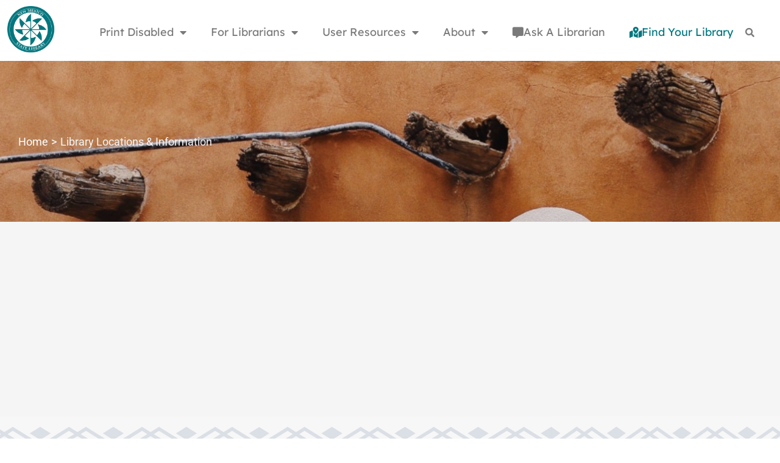

--- FILE ---
content_type: text/css
request_url: https://nmstatelibrary.org/wp-content/uploads/elementor/css/post-120.css?ver=1768536232
body_size: 171
content:
/* Start custom CSS for shortcode, class: .elementor-element-affd107 */.elementor-120 .elementor-element.elementor-element-affd107 input[type=submit]
    {background-color: #00777f;
    border-radius: 15px;
}/* End custom CSS */

--- FILE ---
content_type: text/css
request_url: https://nmstatelibrary.org/wp-content/uploads/elementor/css/post-13.css?ver=1768535932
body_size: 1195
content:
.elementor-13 .elementor-element.elementor-element-a1f37ad:not(.elementor-motion-effects-element-type-background), .elementor-13 .elementor-element.elementor-element-a1f37ad > .elementor-motion-effects-container > .elementor-motion-effects-layer{background-color:var( --e-global-color-d0b739f );}.elementor-13 .elementor-element.elementor-element-a1f37ad{transition:background 0.3s, border 0.3s, border-radius 0.3s, box-shadow 0.3s;padding:50px 0px 0px 0px;}.elementor-13 .elementor-element.elementor-element-a1f37ad > .elementor-background-overlay{transition:background 0.3s, border-radius 0.3s, opacity 0.3s;}.elementor-13 .elementor-element.elementor-element-eca4161 > .elementor-container > .elementor-column > .elementor-widget-wrap{align-content:center;align-items:center;}.elementor-widget-image .widget-image-caption{color:var( --e-global-color-text );font-family:var( --e-global-typography-text-font-family ), Sans-serif;font-weight:var( --e-global-typography-text-font-weight );}.elementor-13 .elementor-element.elementor-element-df0985f{width:var( --container-widget-width, 107.313% );max-width:107.313%;--container-widget-width:107.313%;--container-widget-flex-grow:0;text-align:start;}.elementor-bc-flex-widget .elementor-13 .elementor-element.elementor-element-d46f6ff.elementor-column .elementor-widget-wrap{align-items:center;}.elementor-13 .elementor-element.elementor-element-d46f6ff.elementor-column.elementor-element[data-element_type="column"] > .elementor-widget-wrap.elementor-element-populated{align-content:center;align-items:center;}.elementor-widget-text-editor{font-family:var( --e-global-typography-text-font-family ), Sans-serif;font-weight:var( --e-global-typography-text-font-weight );color:var( --e-global-color-text );}.elementor-widget-text-editor.elementor-drop-cap-view-stacked .elementor-drop-cap{background-color:var( --e-global-color-primary );}.elementor-widget-text-editor.elementor-drop-cap-view-framed .elementor-drop-cap, .elementor-widget-text-editor.elementor-drop-cap-view-default .elementor-drop-cap{color:var( --e-global-color-primary );border-color:var( --e-global-color-primary );}.elementor-13 .elementor-element.elementor-element-5616add{font-family:"Lexend", Sans-serif;font-size:18px;font-weight:600;color:var( --e-global-color-508c930 );}.elementor-13 .elementor-element.elementor-element-3911b4e{font-family:"Lexend", Sans-serif;font-size:20px;font-weight:400;line-height:25px;color:#E9E9E9;}.elementor-widget-nav-menu .elementor-nav-menu .elementor-item{font-family:var( --e-global-typography-primary-font-family ), Sans-serif;font-weight:var( --e-global-typography-primary-font-weight );}.elementor-widget-nav-menu .elementor-nav-menu--main .elementor-item{color:var( --e-global-color-text );fill:var( --e-global-color-text );}.elementor-widget-nav-menu .elementor-nav-menu--main .elementor-item:hover,
					.elementor-widget-nav-menu .elementor-nav-menu--main .elementor-item.elementor-item-active,
					.elementor-widget-nav-menu .elementor-nav-menu--main .elementor-item.highlighted,
					.elementor-widget-nav-menu .elementor-nav-menu--main .elementor-item:focus{color:var( --e-global-color-accent );fill:var( --e-global-color-accent );}.elementor-widget-nav-menu .elementor-nav-menu--main:not(.e--pointer-framed) .elementor-item:before,
					.elementor-widget-nav-menu .elementor-nav-menu--main:not(.e--pointer-framed) .elementor-item:after{background-color:var( --e-global-color-accent );}.elementor-widget-nav-menu .e--pointer-framed .elementor-item:before,
					.elementor-widget-nav-menu .e--pointer-framed .elementor-item:after{border-color:var( --e-global-color-accent );}.elementor-widget-nav-menu{--e-nav-menu-divider-color:var( --e-global-color-text );}.elementor-widget-nav-menu .elementor-nav-menu--dropdown .elementor-item, .elementor-widget-nav-menu .elementor-nav-menu--dropdown  .elementor-sub-item{font-family:var( --e-global-typography-accent-font-family ), Sans-serif;font-weight:var( --e-global-typography-accent-font-weight );}.elementor-13 .elementor-element.elementor-element-32b7824 .elementor-nav-menu .elementor-item{font-family:"Lexend", Sans-serif;font-size:20px;font-weight:400;line-height:20px;}.elementor-13 .elementor-element.elementor-element-32b7824 .elementor-nav-menu--main .elementor-item{color:#E9E9E9;fill:#E9E9E9;}.elementor-13 .elementor-element.elementor-element-32b7824 .elementor-nav-menu--main .elementor-item:hover,
					.elementor-13 .elementor-element.elementor-element-32b7824 .elementor-nav-menu--main .elementor-item.elementor-item-active,
					.elementor-13 .elementor-element.elementor-element-32b7824 .elementor-nav-menu--main .elementor-item.highlighted,
					.elementor-13 .elementor-element.elementor-element-32b7824 .elementor-nav-menu--main .elementor-item:focus{color:#E3B278;fill:#E3B278;}.elementor-13 .elementor-element.elementor-element-cd414ff .elementor-nav-menu .elementor-item{font-family:"Lexend", Sans-serif;font-size:20px;font-weight:400;line-height:20px;}.elementor-13 .elementor-element.elementor-element-cd414ff .elementor-nav-menu--main .elementor-item{color:#E9E9E9;fill:#E9E9E9;}.elementor-13 .elementor-element.elementor-element-cd414ff .elementor-nav-menu--main .elementor-item:hover,
					.elementor-13 .elementor-element.elementor-element-cd414ff .elementor-nav-menu--main .elementor-item.elementor-item-active,
					.elementor-13 .elementor-element.elementor-element-cd414ff .elementor-nav-menu--main .elementor-item.highlighted,
					.elementor-13 .elementor-element.elementor-element-cd414ff .elementor-nav-menu--main .elementor-item:focus{color:#E3B278;fill:#E3B278;}.elementor-13 .elementor-element.elementor-element-9dce4ed{font-family:"Lexend", Sans-serif;font-size:20px;font-weight:400;color:var( --e-global-color-508c930 );}.elementor-13 .elementor-element.elementor-element-9cff7a5{font-family:"Lexend", Sans-serif;font-size:20px;font-weight:400;color:var( --e-global-color-508c930 );}.elementor-13 .elementor-element.elementor-element-3a612e4:not(.elementor-motion-effects-element-type-background), .elementor-13 .elementor-element.elementor-element-3a612e4 > .elementor-motion-effects-container > .elementor-motion-effects-layer{background-color:var( --e-global-color-cc457a0 );}.elementor-13 .elementor-element.elementor-element-3a612e4{transition:background 0.3s, border 0.3s, border-radius 0.3s, box-shadow 0.3s;}.elementor-13 .elementor-element.elementor-element-3a612e4 > .elementor-background-overlay{transition:background 0.3s, border-radius 0.3s, opacity 0.3s;}.elementor-13 .elementor-element.elementor-element-eacd09c{text-align:start;font-family:"Lexend", Sans-serif;font-size:18px;font-weight:400;color:var( --e-global-color-cb55f0f );}.elementor-13 .elementor-element.elementor-element-220ffe6{text-align:end;font-family:"Lexend", Sans-serif;font-size:20px;font-weight:400;line-height:25px;color:#E9E9E9;}.elementor-theme-builder-content-area{height:400px;}.elementor-location-header:before, .elementor-location-footer:before{content:"";display:table;clear:both;}@media(min-width:768px){.elementor-13 .elementor-element.elementor-element-8c49c57{width:33%;}.elementor-13 .elementor-element.elementor-element-d46f6ff{width:67%;}}/* Start custom CSS for text-editor, class: .elementor-element-3911b4e */.geo-link a{text-decoration: underline;}
.geo-link a:hover{color: #C28D4E;text-decoration:none;}/* End custom CSS */
/* Start custom CSS for text-editor, class: .elementor-element-220ffe6 */.pp-link a{text-decoration: underline;}
.pp-link a:hover{color: #C28D4E !important;text-decoration:none;}/* End custom CSS */

--- FILE ---
content_type: text/css
request_url: https://nmstatelibrary.org/wp-content/uploads/elementor/css/post-17668.css?ver=1768536111
body_size: 979
content:
.elementor-17668 .elementor-element.elementor-element-4779b7c:not(.elementor-motion-effects-element-type-background), .elementor-17668 .elementor-element.elementor-element-4779b7c > .elementor-motion-effects-container > .elementor-motion-effects-layer{background-image:url("https://nmstatelibrary.org/wp-content/uploads/2022/08/nm-state-library-contct-us-hero.jpg");background-position:center center;background-repeat:no-repeat;background-size:cover;}.elementor-17668 .elementor-element.elementor-element-4779b7c > .elementor-container{min-height:264px;}.elementor-17668 .elementor-element.elementor-element-4779b7c{transition:background 0.3s, border 0.3s, border-radius 0.3s, box-shadow 0.3s;}.elementor-17668 .elementor-element.elementor-element-4779b7c > .elementor-background-overlay{transition:background 0.3s, border-radius 0.3s, opacity 0.3s;}.elementor-17668 .elementor-element.elementor-element-7f18c07 > .elementor-widget-wrap > .elementor-widget:not(.elementor-widget__width-auto):not(.elementor-widget__width-initial):not(:last-child):not(.elementor-absolute){margin-block-end:0px;}.elementor-17668 .elementor-element.elementor-element-8ad2185 > .elementor-widget-container{margin:0px 0px 0px 010px;padding:0px 0px 0px 0px;}.elementor-widget-heading .elementor-heading-title{font-family:var( --e-global-typography-primary-font-family ), Sans-serif;font-weight:var( --e-global-typography-primary-font-weight );color:var( --e-global-color-primary );}.elementor-17668 .elementor-element.elementor-element-276e4da .elementor-heading-title{font-family:"Lora", Sans-serif;font-size:70px;font-weight:400;color:var( --e-global-color-astglobalcolor5 );}.elementor-17668 .elementor-element.elementor-element-7999ff3e:not(.elementor-motion-effects-element-type-background), .elementor-17668 .elementor-element.elementor-element-7999ff3e > .elementor-motion-effects-container > .elementor-motion-effects-layer{background-color:#F5F5F5;}.elementor-17668 .elementor-element.elementor-element-7999ff3e{transition:background 0.3s, border 0.3s, border-radius 0.3s, box-shadow 0.3s;}.elementor-17668 .elementor-element.elementor-element-7999ff3e > .elementor-background-overlay{transition:background 0.3s, border-radius 0.3s, opacity 0.3s;}.elementor-17668 .elementor-element.elementor-element-32d642dc{--spacer-size:80px;}.elementor-17668 .elementor-element.elementor-element-1ea11632:not(.elementor-motion-effects-element-type-background), .elementor-17668 .elementor-element.elementor-element-1ea11632 > .elementor-motion-effects-container > .elementor-motion-effects-layer{background-color:var( --e-global-color-astglobalcolor4 );}.elementor-17668 .elementor-element.elementor-element-1ea11632{transition:background 0.3s, border 0.3s, border-radius 0.3s, box-shadow 0.3s;margin-top:0px;margin-bottom:0px;}.elementor-17668 .elementor-element.elementor-element-1ea11632 > .elementor-background-overlay{transition:background 0.3s, border-radius 0.3s, opacity 0.3s;}.elementor-17668 .elementor-element.elementor-element-2abc57f1 > .elementor-element-populated{transition:background 0.3s, border 0.3s, border-radius 0.3s, box-shadow 0.3s;}.elementor-17668 .elementor-element.elementor-element-2abc57f1 > .elementor-element-populated > .elementor-background-overlay{transition:background 0.3s, border-radius 0.3s, opacity 0.3s;}.elementor-widget-theme-post-content{color:var( --e-global-color-text );font-family:var( --e-global-typography-text-font-family ), Sans-serif;font-weight:var( --e-global-typography-text-font-weight );}.elementor-17668 .elementor-element.elementor-element-485d59dc{color:#525151;font-family:"Lexend", Sans-serif;font-size:18px;font-weight:300;}.elementor-17668 .elementor-element.elementor-element-47c8462f:not(.elementor-motion-effects-element-type-background), .elementor-17668 .elementor-element.elementor-element-47c8462f > .elementor-motion-effects-container > .elementor-motion-effects-layer{background-color:#F5F5F5;}.elementor-17668 .elementor-element.elementor-element-47c8462f{transition:background 0.3s, border 0.3s, border-radius 0.3s, box-shadow 0.3s;}.elementor-17668 .elementor-element.elementor-element-47c8462f > .elementor-background-overlay{transition:background 0.3s, border-radius 0.3s, opacity 0.3s;}.elementor-17668 .elementor-element.elementor-element-44fbacbc{--spacer-size:80px;}.elementor-17668 .elementor-element.elementor-element-334c4020:not(.elementor-motion-effects-element-type-background), .elementor-17668 .elementor-element.elementor-element-334c4020 > .elementor-motion-effects-container > .elementor-motion-effects-layer{background-color:#F5F5F5;background-image:url("https://nmstatelibrary.org/wp-content/uploads/tribal-border-blue.png");background-position:center center;background-repeat:repeat-x;}.elementor-17668 .elementor-element.elementor-element-334c4020{transition:background 0.3s, border 0.3s, border-radius 0.3s, box-shadow 0.3s;padding:030px 0px 30px 0px;}.elementor-17668 .elementor-element.elementor-element-334c4020 > .elementor-background-overlay{transition:background 0.3s, border-radius 0.3s, opacity 0.3s;}.elementor-17668 .elementor-element.elementor-element-1d8c1020{--spacer-size:50px;}/* Start custom CSS for theme-post-content, class: .elementor-element-485d59dc */.migrated-content a{color: #00777F;
text-decoration: underline !important;}
.migrated-content a:hover{color:#3a3a3a;}
.migrated-content h2 {
    color: #525151;
    font-family: "Lora", Sans-serif;
    font-size: 54px;
    font-weight: 400;
}
.migrated-content h3 {
    color: #525151;
    font-family: "Lora", Sans-serif;
    font-size: 36px;
    font-weight: 400;
}/* End custom CSS */